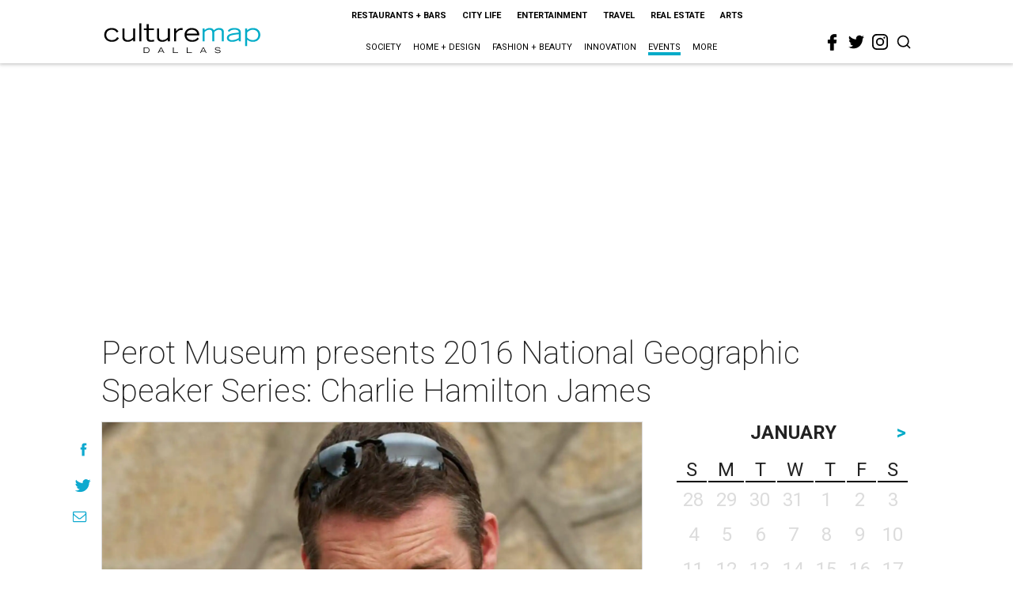

--- FILE ---
content_type: text/html; charset=utf-8
request_url: https://www.google.com/recaptcha/api2/aframe
body_size: 268
content:
<!DOCTYPE HTML><html><head><meta http-equiv="content-type" content="text/html; charset=UTF-8"></head><body><script nonce="Ab28qE6mVQpQFeOhvBUUpA">/** Anti-fraud and anti-abuse applications only. See google.com/recaptcha */ try{var clients={'sodar':'https://pagead2.googlesyndication.com/pagead/sodar?'};window.addEventListener("message",function(a){try{if(a.source===window.parent){var b=JSON.parse(a.data);var c=clients[b['id']];if(c){var d=document.createElement('img');d.src=c+b['params']+'&rc='+(localStorage.getItem("rc::a")?sessionStorage.getItem("rc::b"):"");window.document.body.appendChild(d);sessionStorage.setItem("rc::e",parseInt(sessionStorage.getItem("rc::e")||0)+1);localStorage.setItem("rc::h",'1769549124129');}}}catch(b){}});window.parent.postMessage("_grecaptcha_ready", "*");}catch(b){}</script></body></html>